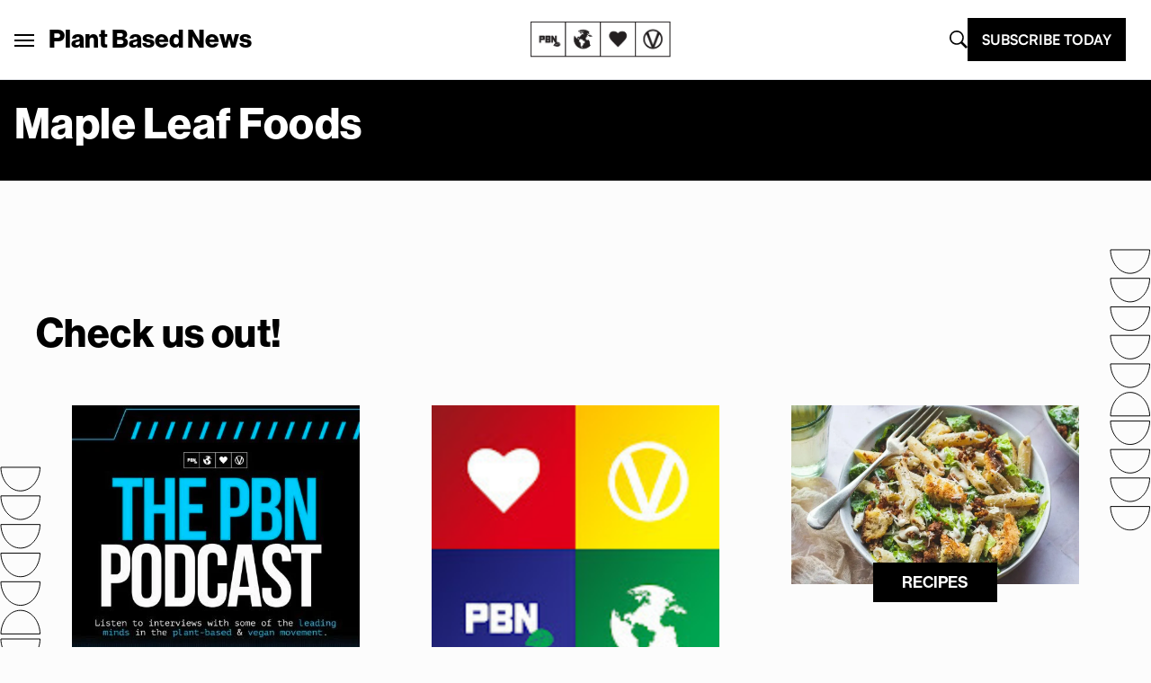

--- FILE ---
content_type: text/html; charset=UTF-8
request_url: https://plantbasednews.org/tag/maple-leaf-foods/
body_size: 23220
content:
<!doctype html>
<html lang="en-GB">

<head>
  <meta charset="utf-8">
  <meta name="viewport" content="width=device-width, initial-scale=1">
  <script type="text/javascript">
    window.baseURL = "https://plantbasednews.org/";
  </script>

      <script type="text/javascript">
      !(function(o, _name) {
        function n() {
          (n.q = n.q || []).push(arguments)
        }
        n.v = 1, o[_name] = o[_name] || n;
        !(function(o, t, n, c) {
          function e(n) {
            (function() {
              try {
                return (localStorage.getItem("v4ac1eiZr0") || "").split(",")[4] > 0
              } catch (o) {}
              return !1
            })() && (n = o[t].pubads()) && n.setTargeting("admiral-engaged", "true")
          }(c = o[t] = o[t] || {}).cmd = c.cmd || [], typeof c.pubads === n ? e() : typeof c.cmd.unshift === n ? c.cmd.unshift(e) : c.cmd.push(e)
        })(window, "googletag", "function");
      })(window, String.fromCharCode(97, 100, 109, 105, 114, 97, 108));
      !(function(t, c, i) {
        i = t.createElement(c), t = t.getElementsByTagName(c)[0], i.async = 1, i.src = "https://stomachscience.com/v2pjxMg9-4SqmJfz4xH3KGzjD9Mb3Kf1jk2qb4gAKwR-mmaHSTaCopQj6", t.parentNode.insertBefore(i, t)
      })(document, "script");
    </script>

    <script async src="https://js.sparkloop.app/team_436772a0d2ee.js" data-sparkloop></script>

    
  

  <script data-cfasync="false" type="text/javascript">
          window.snigelPubConf = {
        "adengine": {
          "activeAdUnits": ["incontent", "sidebar_1", "sidebar_2", "adhesive"]
        }
      }
      </script>
  <script async data-cfasync="false" src="https://cdn.snigelweb.com/adengine/plantbasednews.org/loader.js" type="text/javascript"></script>

  <meta name='robots' content='index, follow, max-image-preview:large, max-snippet:-1, max-video-preview:-1' />
	<style>img:is([sizes="auto" i], [sizes^="auto," i]) { contain-intrinsic-size: 3000px 1500px }</style>
	
	<!-- This site is optimized with the Yoast SEO Premium plugin v20.5 (Yoast SEO v26.1.1) - https://yoast.com/wordpress/plugins/seo/ -->
	<title>maple leaf foods Archives - Plant Based News</title>
	<meta name="description" content="Plant Based News is the world&#039;s leading vegan news media, and plant-based health education platform. Vegan Celebrity stories, interviews with the leading vegan and plant-based doctors." />
	<link rel="canonical" href="https://plantbasednews.org/tag/maple-leaf-foods/" />
	<meta property="og:locale" content="en_GB" />
	<meta property="og:type" content="article" />
	<meta property="og:title" content="maple leaf foods Archives" />
	<meta property="og:description" content="Plant Based News is the world&#039;s leading vegan news media, and plant-based health education platform. Vegan Celebrity stories, interviews with the leading vegan and plant-based doctors." />
	<meta property="og:url" content="https://plantbasednews.org/tag/maple-leaf-foods/" />
	<meta property="og:site_name" content="Plant Based News" />
	<meta property="og:image" content="https://plantbasednews.org/app/uploads/2020/10/OCT20-PlantBasedNews-SocialSharing.png" />
	<meta property="og:image:width" content="1200" />
	<meta property="og:image:height" content="628" />
	<meta property="og:image:type" content="image/png" />
	<meta name="twitter:card" content="summary_large_image" />
	<meta name="twitter:site" content="@plantbasednews" />
	<script type="application/ld+json" class="yoast-schema-graph">{"@context":"https://schema.org","@graph":[{"@type":"CollectionPage","@id":"https://plantbasednews.org/tag/maple-leaf-foods/","url":"https://plantbasednews.org/tag/maple-leaf-foods/","name":"maple leaf foods Archives - Plant Based News","isPartOf":{"@id":"https://plantbasednews.org/#website"},"description":"Plant Based News is the world's leading vegan news media, and plant-based health education platform. Vegan Celebrity stories, interviews with the leading vegan and plant-based doctors.","breadcrumb":{"@id":"https://plantbasednews.org/tag/maple-leaf-foods/#breadcrumb"},"inLanguage":"en-GB"},{"@type":"BreadcrumbList","@id":"https://plantbasednews.org/tag/maple-leaf-foods/#breadcrumb","itemListElement":[{"@type":"ListItem","position":1,"name":"Home","item":"https://plantbasednews.org/"},{"@type":"ListItem","position":2,"name":"maple leaf foods"}]},{"@type":"WebSite","@id":"https://plantbasednews.org/#website","url":"https://plantbasednews.org/","name":"Plant Based News","description":"Changing the conversation","publisher":{"@id":"https://plantbasednews.org/#organization"},"potentialAction":[{"@type":"SearchAction","target":{"@type":"EntryPoint","urlTemplate":"https://plantbasednews.org/?s={search_term_string}"},"query-input":{"@type":"PropertyValueSpecification","valueRequired":true,"valueName":"search_term_string"}}],"inLanguage":"en-GB"},{"@type":"Organization","@id":"https://plantbasednews.org/#organization","name":"Plant Based News","url":"https://plantbasednews.org/","logo":{"@type":"ImageObject","inLanguage":"en-GB","@id":"https://plantbasednews.org/#/schema/logo/image/","url":"https://plantbasednews.org/app/uploads/2020/11/pbnlogo.png","contentUrl":"https://plantbasednews.org/app/uploads/2020/11/pbnlogo.png","width":512,"height":512,"caption":"Plant Based News"},"image":{"@id":"https://plantbasednews.org/#/schema/logo/image/"},"sameAs":["https://www.facebook.com/plantbasednews","https://x.com/plantbasednews","https://www.instagram.com/plantbasednews","https://www.youtube.com/plantbasednews","https://en.wikipedia.org/wiki/Plant_Based_News"]}]}</script>
	<!-- / Yoast SEO Premium plugin. -->


<link rel='dns-prefetch' href='//www.googletagmanager.com' />
<script id="wpp-js" src="https://plantbasednews.org/app/plugins/wordpress-popular-posts/assets/js/wpp.min.js?ver=7.3.3" data-sampling="1" data-sampling-rate="10" data-api-url="https://plantbasednews.org/wp-json/wordpress-popular-posts" data-post-id="0" data-token="77943cae4e" data-lang="0" data-debug="0"></script>
<link rel="alternate" type="application/rss+xml" title="Plant Based News &raquo; maple leaf foods Tag Feed" href="https://plantbasednews.org/tag/maple-leaf-foods/feed/" />
<script>(()=>{"use strict";const e=[400,500,600,700,800,900],t=e=>`wprm-min-${e}`,n=e=>`wprm-max-${e}`,s=new Set,o="ResizeObserver"in window,r=o?new ResizeObserver((e=>{for(const t of e)c(t.target)})):null,i=.5/(window.devicePixelRatio||1);function c(s){const o=s.getBoundingClientRect().width||0;for(let r=0;r<e.length;r++){const c=e[r],a=o<=c+i;o>c+i?s.classList.add(t(c)):s.classList.remove(t(c)),a?s.classList.add(n(c)):s.classList.remove(n(c))}}function a(e){s.has(e)||(s.add(e),r&&r.observe(e),c(e))}!function(e=document){e.querySelectorAll(".wprm-recipe").forEach(a)}();if(new MutationObserver((e=>{for(const t of e)for(const e of t.addedNodes)e instanceof Element&&(e.matches?.(".wprm-recipe")&&a(e),e.querySelectorAll?.(".wprm-recipe").forEach(a))})).observe(document.documentElement,{childList:!0,subtree:!0}),!o){let e=0;addEventListener("resize",(()=>{e&&cancelAnimationFrame(e),e=requestAnimationFrame((()=>s.forEach(c)))}),{passive:!0})}})();</script><script>
window._wpemojiSettings = {"baseUrl":"https:\/\/s.w.org\/images\/core\/emoji\/16.0.1\/72x72\/","ext":".png","svgUrl":"https:\/\/s.w.org\/images\/core\/emoji\/16.0.1\/svg\/","svgExt":".svg","source":{"concatemoji":"https:\/\/plantbasednews.org\/wp\/wp-includes\/js\/wp-emoji-release.min.js?ver=6.8.3"}};
/*! This file is auto-generated */
!function(s,n){var o,i,e;function c(e){try{var t={supportTests:e,timestamp:(new Date).valueOf()};sessionStorage.setItem(o,JSON.stringify(t))}catch(e){}}function p(e,t,n){e.clearRect(0,0,e.canvas.width,e.canvas.height),e.fillText(t,0,0);var t=new Uint32Array(e.getImageData(0,0,e.canvas.width,e.canvas.height).data),a=(e.clearRect(0,0,e.canvas.width,e.canvas.height),e.fillText(n,0,0),new Uint32Array(e.getImageData(0,0,e.canvas.width,e.canvas.height).data));return t.every(function(e,t){return e===a[t]})}function u(e,t){e.clearRect(0,0,e.canvas.width,e.canvas.height),e.fillText(t,0,0);for(var n=e.getImageData(16,16,1,1),a=0;a<n.data.length;a++)if(0!==n.data[a])return!1;return!0}function f(e,t,n,a){switch(t){case"flag":return n(e,"\ud83c\udff3\ufe0f\u200d\u26a7\ufe0f","\ud83c\udff3\ufe0f\u200b\u26a7\ufe0f")?!1:!n(e,"\ud83c\udde8\ud83c\uddf6","\ud83c\udde8\u200b\ud83c\uddf6")&&!n(e,"\ud83c\udff4\udb40\udc67\udb40\udc62\udb40\udc65\udb40\udc6e\udb40\udc67\udb40\udc7f","\ud83c\udff4\u200b\udb40\udc67\u200b\udb40\udc62\u200b\udb40\udc65\u200b\udb40\udc6e\u200b\udb40\udc67\u200b\udb40\udc7f");case"emoji":return!a(e,"\ud83e\udedf")}return!1}function g(e,t,n,a){var r="undefined"!=typeof WorkerGlobalScope&&self instanceof WorkerGlobalScope?new OffscreenCanvas(300,150):s.createElement("canvas"),o=r.getContext("2d",{willReadFrequently:!0}),i=(o.textBaseline="top",o.font="600 32px Arial",{});return e.forEach(function(e){i[e]=t(o,e,n,a)}),i}function t(e){var t=s.createElement("script");t.src=e,t.defer=!0,s.head.appendChild(t)}"undefined"!=typeof Promise&&(o="wpEmojiSettingsSupports",i=["flag","emoji"],n.supports={everything:!0,everythingExceptFlag:!0},e=new Promise(function(e){s.addEventListener("DOMContentLoaded",e,{once:!0})}),new Promise(function(t){var n=function(){try{var e=JSON.parse(sessionStorage.getItem(o));if("object"==typeof e&&"number"==typeof e.timestamp&&(new Date).valueOf()<e.timestamp+604800&&"object"==typeof e.supportTests)return e.supportTests}catch(e){}return null}();if(!n){if("undefined"!=typeof Worker&&"undefined"!=typeof OffscreenCanvas&&"undefined"!=typeof URL&&URL.createObjectURL&&"undefined"!=typeof Blob)try{var e="postMessage("+g.toString()+"("+[JSON.stringify(i),f.toString(),p.toString(),u.toString()].join(",")+"));",a=new Blob([e],{type:"text/javascript"}),r=new Worker(URL.createObjectURL(a),{name:"wpTestEmojiSupports"});return void(r.onmessage=function(e){c(n=e.data),r.terminate(),t(n)})}catch(e){}c(n=g(i,f,p,u))}t(n)}).then(function(e){for(var t in e)n.supports[t]=e[t],n.supports.everything=n.supports.everything&&n.supports[t],"flag"!==t&&(n.supports.everythingExceptFlag=n.supports.everythingExceptFlag&&n.supports[t]);n.supports.everythingExceptFlag=n.supports.everythingExceptFlag&&!n.supports.flag,n.DOMReady=!1,n.readyCallback=function(){n.DOMReady=!0}}).then(function(){return e}).then(function(){var e;n.supports.everything||(n.readyCallback(),(e=n.source||{}).concatemoji?t(e.concatemoji):e.wpemoji&&e.twemoji&&(t(e.twemoji),t(e.wpemoji)))}))}((window,document),window._wpemojiSettings);
</script>
<style id='wp-emoji-styles-inline-css'>

	img.wp-smiley, img.emoji {
		display: inline !important;
		border: none !important;
		box-shadow: none !important;
		height: 1em !important;
		width: 1em !important;
		margin: 0 0.07em !important;
		vertical-align: -0.1em !important;
		background: none !important;
		padding: 0 !important;
	}
</style>
<link rel='stylesheet' id='wp-block-library-css' href='https://plantbasednews.org/wp/wp-includes/css/dist/block-library/style.min.css?ver=6.8.3' media='all' />
<style id='classic-theme-styles-inline-css'>
/*! This file is auto-generated */
.wp-block-button__link{color:#fff;background-color:#32373c;border-radius:9999px;box-shadow:none;text-decoration:none;padding:calc(.667em + 2px) calc(1.333em + 2px);font-size:1.125em}.wp-block-file__button{background:#32373c;color:#fff;text-decoration:none}
</style>
<link rel='stylesheet' id='pbn-blockquote-fe-css' href='https://plantbasednews.org/app/themes/plant-based-news/app/Blocks/pbn-blockquote/build/style-index.css?ver=6.8.3' media='all' />
<style id='global-styles-inline-css'>
:root{--wp--preset--aspect-ratio--square: 1;--wp--preset--aspect-ratio--4-3: 4/3;--wp--preset--aspect-ratio--3-4: 3/4;--wp--preset--aspect-ratio--3-2: 3/2;--wp--preset--aspect-ratio--2-3: 2/3;--wp--preset--aspect-ratio--16-9: 16/9;--wp--preset--aspect-ratio--9-16: 9/16;--wp--preset--color--black: #000000;--wp--preset--color--cyan-bluish-gray: #abb8c3;--wp--preset--color--white: #ffffff;--wp--preset--color--pale-pink: #f78da7;--wp--preset--color--vivid-red: #cf2e2e;--wp--preset--color--luminous-vivid-orange: #ff6900;--wp--preset--color--luminous-vivid-amber: #fcb900;--wp--preset--color--light-green-cyan: #7bdcb5;--wp--preset--color--vivid-green-cyan: #00d084;--wp--preset--color--pale-cyan-blue: #8ed1fc;--wp--preset--color--vivid-cyan-blue: #0693e3;--wp--preset--color--vivid-purple: #9b51e0;--wp--preset--gradient--vivid-cyan-blue-to-vivid-purple: linear-gradient(135deg,rgba(6,147,227,1) 0%,rgb(155,81,224) 100%);--wp--preset--gradient--light-green-cyan-to-vivid-green-cyan: linear-gradient(135deg,rgb(122,220,180) 0%,rgb(0,208,130) 100%);--wp--preset--gradient--luminous-vivid-amber-to-luminous-vivid-orange: linear-gradient(135deg,rgba(252,185,0,1) 0%,rgba(255,105,0,1) 100%);--wp--preset--gradient--luminous-vivid-orange-to-vivid-red: linear-gradient(135deg,rgba(255,105,0,1) 0%,rgb(207,46,46) 100%);--wp--preset--gradient--very-light-gray-to-cyan-bluish-gray: linear-gradient(135deg,rgb(238,238,238) 0%,rgb(169,184,195) 100%);--wp--preset--gradient--cool-to-warm-spectrum: linear-gradient(135deg,rgb(74,234,220) 0%,rgb(151,120,209) 20%,rgb(207,42,186) 40%,rgb(238,44,130) 60%,rgb(251,105,98) 80%,rgb(254,248,76) 100%);--wp--preset--gradient--blush-light-purple: linear-gradient(135deg,rgb(255,206,236) 0%,rgb(152,150,240) 100%);--wp--preset--gradient--blush-bordeaux: linear-gradient(135deg,rgb(254,205,165) 0%,rgb(254,45,45) 50%,rgb(107,0,62) 100%);--wp--preset--gradient--luminous-dusk: linear-gradient(135deg,rgb(255,203,112) 0%,rgb(199,81,192) 50%,rgb(65,88,208) 100%);--wp--preset--gradient--pale-ocean: linear-gradient(135deg,rgb(255,245,203) 0%,rgb(182,227,212) 50%,rgb(51,167,181) 100%);--wp--preset--gradient--electric-grass: linear-gradient(135deg,rgb(202,248,128) 0%,rgb(113,206,126) 100%);--wp--preset--gradient--midnight: linear-gradient(135deg,rgb(2,3,129) 0%,rgb(40,116,252) 100%);--wp--preset--font-size--small: 13px;--wp--preset--font-size--medium: 20px;--wp--preset--font-size--large: 36px;--wp--preset--font-size--x-large: 42px;--wp--preset--spacing--20: 0.44rem;--wp--preset--spacing--30: 0.67rem;--wp--preset--spacing--40: 1rem;--wp--preset--spacing--50: 1.5rem;--wp--preset--spacing--60: 2.25rem;--wp--preset--spacing--70: 3.38rem;--wp--preset--spacing--80: 5.06rem;--wp--preset--shadow--natural: 6px 6px 9px rgba(0, 0, 0, 0.2);--wp--preset--shadow--deep: 12px 12px 50px rgba(0, 0, 0, 0.4);--wp--preset--shadow--sharp: 6px 6px 0px rgba(0, 0, 0, 0.2);--wp--preset--shadow--outlined: 6px 6px 0px -3px rgba(255, 255, 255, 1), 6px 6px rgba(0, 0, 0, 1);--wp--preset--shadow--crisp: 6px 6px 0px rgba(0, 0, 0, 1);}:where(.is-layout-flex){gap: 0.5em;}:where(.is-layout-grid){gap: 0.5em;}body .is-layout-flex{display: flex;}.is-layout-flex{flex-wrap: wrap;align-items: center;}.is-layout-flex > :is(*, div){margin: 0;}body .is-layout-grid{display: grid;}.is-layout-grid > :is(*, div){margin: 0;}:where(.wp-block-columns.is-layout-flex){gap: 2em;}:where(.wp-block-columns.is-layout-grid){gap: 2em;}:where(.wp-block-post-template.is-layout-flex){gap: 1.25em;}:where(.wp-block-post-template.is-layout-grid){gap: 1.25em;}.has-black-color{color: var(--wp--preset--color--black) !important;}.has-cyan-bluish-gray-color{color: var(--wp--preset--color--cyan-bluish-gray) !important;}.has-white-color{color: var(--wp--preset--color--white) !important;}.has-pale-pink-color{color: var(--wp--preset--color--pale-pink) !important;}.has-vivid-red-color{color: var(--wp--preset--color--vivid-red) !important;}.has-luminous-vivid-orange-color{color: var(--wp--preset--color--luminous-vivid-orange) !important;}.has-luminous-vivid-amber-color{color: var(--wp--preset--color--luminous-vivid-amber) !important;}.has-light-green-cyan-color{color: var(--wp--preset--color--light-green-cyan) !important;}.has-vivid-green-cyan-color{color: var(--wp--preset--color--vivid-green-cyan) !important;}.has-pale-cyan-blue-color{color: var(--wp--preset--color--pale-cyan-blue) !important;}.has-vivid-cyan-blue-color{color: var(--wp--preset--color--vivid-cyan-blue) !important;}.has-vivid-purple-color{color: var(--wp--preset--color--vivid-purple) !important;}.has-black-background-color{background-color: var(--wp--preset--color--black) !important;}.has-cyan-bluish-gray-background-color{background-color: var(--wp--preset--color--cyan-bluish-gray) !important;}.has-white-background-color{background-color: var(--wp--preset--color--white) !important;}.has-pale-pink-background-color{background-color: var(--wp--preset--color--pale-pink) !important;}.has-vivid-red-background-color{background-color: var(--wp--preset--color--vivid-red) !important;}.has-luminous-vivid-orange-background-color{background-color: var(--wp--preset--color--luminous-vivid-orange) !important;}.has-luminous-vivid-amber-background-color{background-color: var(--wp--preset--color--luminous-vivid-amber) !important;}.has-light-green-cyan-background-color{background-color: var(--wp--preset--color--light-green-cyan) !important;}.has-vivid-green-cyan-background-color{background-color: var(--wp--preset--color--vivid-green-cyan) !important;}.has-pale-cyan-blue-background-color{background-color: var(--wp--preset--color--pale-cyan-blue) !important;}.has-vivid-cyan-blue-background-color{background-color: var(--wp--preset--color--vivid-cyan-blue) !important;}.has-vivid-purple-background-color{background-color: var(--wp--preset--color--vivid-purple) !important;}.has-black-border-color{border-color: var(--wp--preset--color--black) !important;}.has-cyan-bluish-gray-border-color{border-color: var(--wp--preset--color--cyan-bluish-gray) !important;}.has-white-border-color{border-color: var(--wp--preset--color--white) !important;}.has-pale-pink-border-color{border-color: var(--wp--preset--color--pale-pink) !important;}.has-vivid-red-border-color{border-color: var(--wp--preset--color--vivid-red) !important;}.has-luminous-vivid-orange-border-color{border-color: var(--wp--preset--color--luminous-vivid-orange) !important;}.has-luminous-vivid-amber-border-color{border-color: var(--wp--preset--color--luminous-vivid-amber) !important;}.has-light-green-cyan-border-color{border-color: var(--wp--preset--color--light-green-cyan) !important;}.has-vivid-green-cyan-border-color{border-color: var(--wp--preset--color--vivid-green-cyan) !important;}.has-pale-cyan-blue-border-color{border-color: var(--wp--preset--color--pale-cyan-blue) !important;}.has-vivid-cyan-blue-border-color{border-color: var(--wp--preset--color--vivid-cyan-blue) !important;}.has-vivid-purple-border-color{border-color: var(--wp--preset--color--vivid-purple) !important;}.has-vivid-cyan-blue-to-vivid-purple-gradient-background{background: var(--wp--preset--gradient--vivid-cyan-blue-to-vivid-purple) !important;}.has-light-green-cyan-to-vivid-green-cyan-gradient-background{background: var(--wp--preset--gradient--light-green-cyan-to-vivid-green-cyan) !important;}.has-luminous-vivid-amber-to-luminous-vivid-orange-gradient-background{background: var(--wp--preset--gradient--luminous-vivid-amber-to-luminous-vivid-orange) !important;}.has-luminous-vivid-orange-to-vivid-red-gradient-background{background: var(--wp--preset--gradient--luminous-vivid-orange-to-vivid-red) !important;}.has-very-light-gray-to-cyan-bluish-gray-gradient-background{background: var(--wp--preset--gradient--very-light-gray-to-cyan-bluish-gray) !important;}.has-cool-to-warm-spectrum-gradient-background{background: var(--wp--preset--gradient--cool-to-warm-spectrum) !important;}.has-blush-light-purple-gradient-background{background: var(--wp--preset--gradient--blush-light-purple) !important;}.has-blush-bordeaux-gradient-background{background: var(--wp--preset--gradient--blush-bordeaux) !important;}.has-luminous-dusk-gradient-background{background: var(--wp--preset--gradient--luminous-dusk) !important;}.has-pale-ocean-gradient-background{background: var(--wp--preset--gradient--pale-ocean) !important;}.has-electric-grass-gradient-background{background: var(--wp--preset--gradient--electric-grass) !important;}.has-midnight-gradient-background{background: var(--wp--preset--gradient--midnight) !important;}.has-small-font-size{font-size: var(--wp--preset--font-size--small) !important;}.has-medium-font-size{font-size: var(--wp--preset--font-size--medium) !important;}.has-large-font-size{font-size: var(--wp--preset--font-size--large) !important;}.has-x-large-font-size{font-size: var(--wp--preset--font-size--x-large) !important;}
:where(.wp-block-post-template.is-layout-flex){gap: 1.25em;}:where(.wp-block-post-template.is-layout-grid){gap: 1.25em;}
:where(.wp-block-columns.is-layout-flex){gap: 2em;}:where(.wp-block-columns.is-layout-grid){gap: 2em;}
:root :where(.wp-block-pullquote){font-size: 1.5em;line-height: 1.6;}
</style>
<link rel='stylesheet' id='media-credit-css' href='https://plantbasednews.org/app/plugins/media-credit/public/css/media-credit.min.css?ver=4.3.0' media='all' />
<link rel='stylesheet' id='wordpress-popular-posts-css-css' href='https://plantbasednews.org/app/plugins/wordpress-popular-posts/assets/css/wpp.css?ver=7.3.3' media='all' />
<link rel='stylesheet' id='app/0-css' href='https://plantbasednews.org/app/themes/plant-based-news/public/app.9c664d.css' media='all' />

<!-- Google tag (gtag.js) snippet added by Site Kit -->
<!-- Google Analytics snippet added by Site Kit -->
<script src="https://www.googletagmanager.com/gtag/js?id=GT-K8HJDGM" id="google_gtagjs-js" async></script>
<script id="google_gtagjs-js-after">
window.dataLayer = window.dataLayer || [];function gtag(){dataLayer.push(arguments);}
gtag("set","linker",{"domains":["plantbasednews.org"]});
gtag("js", new Date());
gtag("set", "developer_id.dZTNiMT", true);
gtag("config", "GT-K8HJDGM");
</script>
<link rel="https://api.w.org/" href="https://plantbasednews.org/wp-json/" /><link rel="alternate" title="JSON" type="application/json" href="https://plantbasednews.org/wp-json/wp/v2/tags/23050" /><link rel="EditURI" type="application/rsd+xml" title="RSD" href="https://plantbasednews.org/wp/xmlrpc.php?rsd" />
<meta name="generator" content="WordPress 6.8.3" />
<meta name="generator" content="Site Kit by Google 1.163.0" /><style type="text/css"> .tippy-box[data-theme~="wprm"] { background-color: #333333; color: #FFFFFF; } .tippy-box[data-theme~="wprm"][data-placement^="top"] > .tippy-arrow::before { border-top-color: #333333; } .tippy-box[data-theme~="wprm"][data-placement^="bottom"] > .tippy-arrow::before { border-bottom-color: #333333; } .tippy-box[data-theme~="wprm"][data-placement^="left"] > .tippy-arrow::before { border-left-color: #333333; } .tippy-box[data-theme~="wprm"][data-placement^="right"] > .tippy-arrow::before { border-right-color: #333333; } .tippy-box[data-theme~="wprm"] a { color: #FFFFFF; } .wprm-comment-rating svg { width: 16px !important; height: 16px !important; } img.wprm-comment-rating { width: 80px !important; height: 16px !important; } body { --comment-rating-star-color: #343434; } body { --wprm-popup-font-size: 16px; } body { --wprm-popup-background: #ffffff; } body { --wprm-popup-title: #000000; } body { --wprm-popup-content: #444444; } body { --wprm-popup-button-background: #444444; } body { --wprm-popup-button-text: #ffffff; }</style><style type="text/css">.wprm-glossary-term {color: #5A822B;text-decoration: underline;cursor: help;}</style>            <style id="wpp-loading-animation-styles">@-webkit-keyframes bgslide{from{background-position-x:0}to{background-position-x:-200%}}@keyframes bgslide{from{background-position-x:0}to{background-position-x:-200%}}.wpp-widget-block-placeholder,.wpp-shortcode-placeholder{margin:0 auto;width:60px;height:3px;background:#dd3737;background:linear-gradient(90deg,#dd3737 0%,#571313 10%,#dd3737 100%);background-size:200% auto;border-radius:3px;-webkit-animation:bgslide 1s infinite linear;animation:bgslide 1s infinite linear}</style>
            
<!-- Google Tag Manager snippet added by Site Kit -->
<script>
			( function( w, d, s, l, i ) {
				w[l] = w[l] || [];
				w[l].push( {'gtm.start': new Date().getTime(), event: 'gtm.js'} );
				var f = d.getElementsByTagName( s )[0],
					j = d.createElement( s ), dl = l != 'dataLayer' ? '&l=' + l : '';
				j.async = true;
				j.src = 'https://www.googletagmanager.com/gtm.js?id=' + i + dl;
				f.parentNode.insertBefore( j, f );
			} )( window, document, 'script', 'dataLayer', 'GTM-NKVZBWJ' );
			
</script>

<!-- End Google Tag Manager snippet added by Site Kit -->
<link rel="icon" href="https://plantbasednews.org/app/uploads/2020/10/cropped-pbnlogo-150x150.png" sizes="32x32" />
<link rel="icon" href="https://plantbasednews.org/app/uploads/2020/10/cropped-pbnlogo-300x300.png" sizes="192x192" />
<link rel="apple-touch-icon" href="https://plantbasednews.org/app/uploads/2020/10/cropped-pbnlogo-300x300.png" />
<meta name="msapplication-TileImage" content="https://plantbasednews.org/app/uploads/2020/10/cropped-pbnlogo-300x300.png" />
		<style id="wp-custom-css">
			.footer-widget-group {
	padding-left: 15%;
}		</style>
		<script data-cfasync="false" nonce="162c5598-6e4f-481c-a0db-76634e2e27fd">try{(function(w,d){!function(j,k,l,m){if(j.zaraz)console.error("zaraz is loaded twice");else{j[l]=j[l]||{};j[l].executed=[];j.zaraz={deferred:[],listeners:[]};j.zaraz._v="5874";j.zaraz._n="162c5598-6e4f-481c-a0db-76634e2e27fd";j.zaraz.q=[];j.zaraz._f=function(n){return async function(){var o=Array.prototype.slice.call(arguments);j.zaraz.q.push({m:n,a:o})}};for(const p of["track","set","debug"])j.zaraz[p]=j.zaraz._f(p);j.zaraz.init=()=>{var q=k.getElementsByTagName(m)[0],r=k.createElement(m),s=k.getElementsByTagName("title")[0];s&&(j[l].t=k.getElementsByTagName("title")[0].text);j[l].x=Math.random();j[l].w=j.screen.width;j[l].h=j.screen.height;j[l].j=j.innerHeight;j[l].e=j.innerWidth;j[l].l=j.location.href;j[l].r=k.referrer;j[l].k=j.screen.colorDepth;j[l].n=k.characterSet;j[l].o=(new Date).getTimezoneOffset();if(j.dataLayer)for(const t of Object.entries(Object.entries(dataLayer).reduce((u,v)=>({...u[1],...v[1]}),{})))zaraz.set(t[0],t[1],{scope:"page"});j[l].q=[];for(;j.zaraz.q.length;){const w=j.zaraz.q.shift();j[l].q.push(w)}r.defer=!0;for(const x of[localStorage,sessionStorage])Object.keys(x||{}).filter(z=>z.startsWith("_zaraz_")).forEach(y=>{try{j[l]["z_"+y.slice(7)]=JSON.parse(x.getItem(y))}catch{j[l]["z_"+y.slice(7)]=x.getItem(y)}});r.referrerPolicy="origin";r.src="/cdn-cgi/zaraz/s.js?z="+btoa(encodeURIComponent(JSON.stringify(j[l])));q.parentNode.insertBefore(r,q)};["complete","interactive"].includes(k.readyState)?zaraz.init():j.addEventListener("DOMContentLoaded",zaraz.init)}}(w,d,"zarazData","script");window.zaraz._p=async d$=>new Promise(ea=>{if(d$){d$.e&&d$.e.forEach(eb=>{try{const ec=d.querySelector("script[nonce]"),ed=ec?.nonce||ec?.getAttribute("nonce"),ee=d.createElement("script");ed&&(ee.nonce=ed);ee.innerHTML=eb;ee.onload=()=>{d.head.removeChild(ee)};d.head.appendChild(ee)}catch(ef){console.error(`Error executing script: ${eb}\n`,ef)}});Promise.allSettled((d$.f||[]).map(eg=>fetch(eg[0],eg[1])))}ea()});zaraz._p({"e":["(function(w,d){})(window,document)"]});})(window,document)}catch(e){throw fetch("/cdn-cgi/zaraz/t"),e;};</script></head>

<body class="archive tag tag-maple-leaf-foods tag-23050 wp-embed-responsive wp-theme-plant-based-news" style="--tw-bg-opacity:.10; overflow: visible">

  		<!-- Google Tag Manager (noscript) snippet added by Site Kit -->
		<noscript>
			<iframe src="https://www.googletagmanager.com/ns.html?id=GTM-NKVZBWJ" height="0" width="0" style="display:none;visibility:hidden"></iframe>
		</noscript>
		<!-- End Google Tag Manager (noscript) snippet added by Site Kit -->
		  
  <div id="app" >
    <div class="relative overflow-hidden">
  <div data-class="s-header__wrapper" class="w-full bg-white border-b-new-gray border-b 2xl:p-[0.55rem] sticky top-0 z-50">
    <nav class="px-4 2xl:px-0 1 container mx-auto py-5 flex justify-between items-center"
        data-class="s-header">

        <div id="app-menu" class=" text-[22px] flex items-center gap-4 lg:gap-8 tk-neue-haas-grotesk-display lg:-ml-4 relative"
            data-class="s-header__brand-menu" siteName="Plant Based News" images='{"main":"https:\/\/plantbasednews.org\/app\/themes\/plant-based-news\/public\/images\/homepage-card.png","arrow_left":"https:\/\/plantbasednews.org\/app\/themes\/plant-based-news\/public\/images\/icons\/iconography\/arrow-left.svg","close":"https:\/\/plantbasednews.org\/app\/themes\/plant-based-news\/public\/images\/icons\/close.svg","telegram":"https:\/\/plantbasednews.org\/app\/themes\/plant-based-news\/public\/images\/icons\/social\/telegram.svg","instagram":"https:\/\/plantbasednews.org\/app\/themes\/plant-based-news\/public\/images\/icons\/social\/instagram.svg","youtube":"https:\/\/plantbasednews.org\/app\/themes\/plant-based-news\/public\/images\/icons\/social\/youtube.svg","twitter":"https:\/\/plantbasednews.org\/app\/themes\/plant-based-news\/public\/images\/icons\/social\/x-twitter.svg","facebook":"https:\/\/plantbasednews.org\/app\/themes\/plant-based-news\/public\/images\/icons\/social\/facebook.svg","pinterest":"https:\/\/plantbasednews.org\/app\/themes\/plant-based-news\/public\/images\/icons\/social\/pinterest.svg","soundcloud":"https:\/\/plantbasednews.org\/app\/themes\/plant-based-news\/public\/images\/icons\/social\/soundcloud.svg"}'>
            <div>
                <button
                    class="menu__open-button font-body uppercase text-base lg:text-[22px] tk-neue-haas-grotesk-display px-[1px] py-[5px] lg:px-4 lg:py-2"
                    aria-label="Plant Based News">
                    <div class="open-button">
                        <div class="w-[22px] bg-black h-[2px] mb-[4px] block"></div>
                        <div class="w-[22px] bg-black h-[2px] mb-[4px] block"></div>
                        <div class="w-[22px] bg-black h-[2px] block"></div>
                    </div>
                    <div class="close-button flex hidden">
                        <svg xmlns="http://www.w3.org/2000/svg" viewBox="0 0 384 512" width="22" height="14">
                            <path
                                d="M376.6 427.5c11.31 13.58 9.484 33.75-4.094 45.06c-5.984 4.984-13.25 7.422-20.47 7.422c-9.172 0-18.27-3.922-24.59-11.52L192 305.1l-135.4 162.5c-6.328 7.594-15.42 11.52-24.59 11.52c-7.219 0-14.48-2.438-20.47-7.422c-13.58-11.31-15.41-31.48-4.094-45.06l142.9-171.5L7.422 84.5C-3.891 70.92-2.063 50.75 11.52 39.44c13.56-11.34 33.73-9.516 45.06 4.094L192 206l135.4-162.5c11.3-13.58 31.48-15.42 45.06-4.094c13.58 11.31 15.41 31.48 4.094 45.06l-142.9 171.5L376.6 427.5z" />
                        </svg>
                    </div>
                </button>
            </div>
            <div class="flex flex-col items-center gap-2 lg:gap-0">
                                    <a class="leading-5" href="/">
                        <span class="tk-neue-haas-grotesk-display font-bold text-sm lg:text-[1.75rem]">
                            Plant Based News
                        </span>
                    </a>
                                <a href="https://plantbasednews.org/" aria-label="Plant Based News" role="link" data-class="has-logo"
                    class="bg-image w-16 h-4 block transition-all duration-500 lg:hidden">
                    <img class="w-full h-full object-contain" src="https://plantbasednews.org/app/uploads/2023/11/pbn_logo_outline_black.png" alt="">
                </a>
            </div>

            <div class="pbn-menu-modal fixed max-md:inset-0 md:absolute z-50 bg-white md:top-full p-2 px-4 md:p-2 md:mt-5 lg:mt-7 lg:p-4 overflow-y-auto border border-black hidden md:w-[32rem] max-w-lg" role="dialog" aria-modal="true">
    <div class="flex justify-center text-center">
        <div class="container mx-auto relative bg-white py-4 overflow-hidden transform transition-all tk-neue-haas-grotesk-display lg:py-0">
            <div class="flex items-center flex-wrap gap-4 md:flex-nowrap justify-between">
                <button class="menu-modal__close-button w-9 h-9 flex items-center justify-center hover:bg-gray-100 hover:bg-opacity-90 transition duration-200 -ml-2" tabindex="0">
                    <svg xmlns="http://www.w3.org/2000/svg" viewBox="0 0 384 512" width="16" height="16">
  <path d="M376.6 427.5c11.31 13.58 9.484 33.75-4.094 45.06c-5.984 4.984-13.25 7.422-20.47 7.422c-9.172 0-18.27-3.922-24.59-11.52L192 305.1l-135.4 162.5c-6.328 7.594-15.42 11.52-24.59 11.52c-7.219 0-14.48-2.438-20.47-7.422c-13.58-11.31-15.41-31.48-4.094-45.06l142.9-171.5L7.422 84.5C-3.891 70.92-2.063 50.75 11.52 39.44c13.56-11.34 33.73-9.516 45.06 4.094L192 206l135.4-162.5c11.3-13.58 31.48-15.42 45.06-4.094c13.58 11.31 15.41 31.48 4.094 45.06l-142.9 171.5L376.6 427.5z"/>
</svg>                </button>
                <div class="inline-flex flex-wrap">
  <a href="https://t.me/plantbasednews"
   target="_blank"
   style="background-color: var(--light-red)"
   class="items-center inline-flex justify-center hover:opacity-80 w-[38px] h-[38px]"
>
  <img
    class=""
    src="https://plantbasednews.org/app/themes/plant-based-news/public/images/icons/social/telegram.svg"
    alt="social/telegram"
    loading="lazy"
      />
</a>
  <a href="https://www.instagram.com/plantbasednews/"
   target="_blank"
   style="background-color: var(--red)"
   class="items-center inline-flex justify-center hover:opacity-80 w-[38px] h-[38px]"
>
  <img
    class=""
    src="https://plantbasednews.org/app/themes/plant-based-news/public/images/icons/social/instagram.svg"
    alt="social/instagram"
    loading="lazy"
      />
</a>
  <a href="https://www.youtube.com/plantbasednews"
   target="_blank"
   style="background-color: var(--recipe-orange)"
   class="items-center inline-flex justify-center hover:opacity-80 w-[38px] h-[38px]"
>
  <img
    class=""
    src="https://plantbasednews.org/app/themes/plant-based-news/public/images/icons/social/youtube.svg"
    alt="social/youtube"
    loading="lazy"
      />
</a>
  <a href="https://twitter.com/plantbasednews"
   target="_blank"
   style="background-color: var(--culture-mustard)"
   class="items-center inline-flex justify-center hover:opacity-80 w-[38px] h-[38px]"
>
  <img
    class="w-[18px]"
    src="https://plantbasednews.org/app/themes/plant-based-news/public/images/icons/social/x-twitter.svg"
    alt="social/x-twitter"
    loading="lazy"
      />
</a>
  <a href="https://www.facebook.com/plantbasednews"
   target="_blank"
   style="background-color: var(--health-yellow)"
   class="items-center inline-flex justify-center hover:opacity-80 w-[38px] h-[38px]"
>
  <img
    class=""
    src="https://plantbasednews.org/app/themes/plant-based-news/public/images/icons/social/facebook.svg"
    alt="social/facebook"
    loading="lazy"
      />
</a>
  <a href="https://www.pinterest.com/plantbasednews/"
   target="_blank"
   style="background-color: var(--lifestyle-green)"
   class="items-center inline-flex justify-center hover:opacity-80 w-[38px] h-[38px]"
>
  <img
    class=""
    src="https://plantbasednews.org/app/themes/plant-based-news/public/images/icons/social/pinterest.svg"
    alt="social/pinterest"
    loading="lazy"
      />
</a>
  <a href="https://plnt.news/Jtu3"
   target="_blank"
   style="background-color: var(--opinion-green)"
   class="items-center inline-flex justify-center hover:opacity-80 w-[38px] h-[38px]"
>
  <img
    class=""
    src="https://plantbasednews.org/app/themes/plant-based-news/public/images/icons/social/soundcloud.svg"
    alt="social/soundcloud"
    loading="lazy"
      />
</a>
</div>
            </div>            
            <div class="md:hidden flex justify-start mt-9">
                <a href="https://plantbasednews.org/supportus/" class="uppercase underline hover:decoration-other-news transition duration-200">
                    Support Us
                </a>
            </div>            
            <div class="grid grid-cols-12 w-full">
                <div class="col-span-full md:col-span-12">
                    <div class="flex items-center justify-between mt-6 mb-9 md:my-4">
                        <a href="https://plantbasednews.org/all/" class="uppercase underline text-base md:text-lg hover:decoration-other-news transition duration-200">View All</a>
                        <a href="https://plantbasednews.us13.list-manage.com/subscribe?u=aa498a77b114339a42626ad78&amp;id=5651a57357" class="uppercase underline text-base md:text-lg hover:decoration-other-news transition duration-200" target="_blank">Join Us</a>
                    </div>
                    <ul class="box-border border-t border-gray-900 divide-y divide-gray-900">
                        <!-- Navigation goes here -->
                                                                                    <li id="10620" class="menu-tab">
                                    <a href="https://plantbasednews.org/category/opinion/" class="group flex items-center py-2 w-full uppercase text-lg lg:text-xl text-left">
                                        <span class="menu-tab__name">
                                            Opinion
                                        </span>
                                        <span class="menu-tab__arrow ml-4 lg:ml-10 flex-none border border-black text-base rounded-full p-1 flex items-center justify-center transition duration-200 opacity-0 group-hover:opacity-100 bg-default">
                                            <svg class="w-8 h-8" width="38" height="38" viewBox="0 0 38 38" fill="none" xmlns="http://www.w3.org/2000/svg">
  <path d="M14.6102 29.6272L16.8088 27.4286L9.66711 20.2713L34.8813 20.2713L34.8813 17.1526L9.66711 17.1526L16.8244 9.99533L14.6102 7.79669L3.69491 18.7119L14.6102 29.6272Z" fill="black"/>
</svg>                                        </span>
                                    </a>
                                </li>
                                                            <li id="10624" class="menu-tab">
                                    <a href="https://plantbasednews.org/category/lifestyle/" class="group flex items-center py-2 w-full uppercase text-lg lg:text-xl text-left">
                                        <span class="menu-tab__name">
                                            Lifestyle
                                        </span>
                                        <span class="menu-tab__arrow ml-4 lg:ml-10 flex-none border border-black text-base rounded-full p-1 flex items-center justify-center transition duration-200 opacity-0 group-hover:opacity-100 bg-default">
                                            <svg class="w-8 h-8" width="38" height="38" viewBox="0 0 38 38" fill="none" xmlns="http://www.w3.org/2000/svg">
  <path d="M14.6102 29.6272L16.8088 27.4286L9.66711 20.2713L34.8813 20.2713L34.8813 17.1526L9.66711 17.1526L16.8244 9.99533L14.6102 7.79669L3.69491 18.7119L14.6102 29.6272Z" fill="black"/>
</svg>                                        </span>
                                    </a>
                                </li>
                                                            <li id="16883" class="menu-tab">
                                    <a href="https://plantbasednews.org/category/your-health/" class="group flex items-center py-2 w-full uppercase text-lg lg:text-xl text-left">
                                        <span class="menu-tab__name">
                                            Your Health Hub
                                        </span>
                                        <span class="menu-tab__arrow ml-4 lg:ml-10 flex-none border border-black text-base rounded-full p-1 flex items-center justify-center transition duration-200 opacity-0 group-hover:opacity-100 bg-default">
                                            <svg class="w-8 h-8" width="38" height="38" viewBox="0 0 38 38" fill="none" xmlns="http://www.w3.org/2000/svg">
  <path d="M14.6102 29.6272L16.8088 27.4286L9.66711 20.2713L34.8813 20.2713L34.8813 17.1526L9.66711 17.1526L16.8244 9.99533L14.6102 7.79669L3.69491 18.7119L14.6102 29.6272Z" fill="black"/>
</svg>                                        </span>
                                    </a>
                                </li>
                                                            <li id="10627" class="menu-tab">
                                    <a href="https://plantbasednews.org/category/culture/" class="group flex items-center py-2 w-full uppercase text-lg lg:text-xl text-left">
                                        <span class="menu-tab__name">
                                            Culture
                                        </span>
                                        <span class="menu-tab__arrow ml-4 lg:ml-10 flex-none border border-black text-base rounded-full p-1 flex items-center justify-center transition duration-200 opacity-0 group-hover:opacity-100 bg-default">
                                            <svg class="w-8 h-8" width="38" height="38" viewBox="0 0 38 38" fill="none" xmlns="http://www.w3.org/2000/svg">
  <path d="M14.6102 29.6272L16.8088 27.4286L9.66711 20.2713L34.8813 20.2713L34.8813 17.1526L9.66711 17.1526L16.8244 9.99533L14.6102 7.79669L3.69491 18.7119L14.6102 29.6272Z" fill="black"/>
</svg>                                        </span>
                                    </a>
                                </li>
                                                            <li id="10677" class="menu-tab">
                                    <a href="https://plantbasednews.org/category/veganrecipes/" class="group flex items-center py-2 w-full uppercase text-lg lg:text-xl text-left">
                                        <span class="menu-tab__name">
                                            Vegan Recipes
                                        </span>
                                        <span class="menu-tab__arrow ml-4 lg:ml-10 flex-none border border-black text-base rounded-full p-1 flex items-center justify-center transition duration-200 opacity-0 group-hover:opacity-100 bg-default">
                                            <svg class="w-8 h-8" width="38" height="38" viewBox="0 0 38 38" fill="none" xmlns="http://www.w3.org/2000/svg">
  <path d="M14.6102 29.6272L16.8088 27.4286L9.66711 20.2713L34.8813 20.2713L34.8813 17.1526L9.66711 17.1526L16.8244 9.99533L14.6102 7.79669L3.69491 18.7119L14.6102 29.6272Z" fill="black"/>
</svg>                                        </span>
                                    </a>
                                </li>
                                                            <li id="10622" class="menu-tab">
                                    <a href="https://plantbasednews.org/category/news/" class="group flex items-center py-2 w-full uppercase text-lg lg:text-xl text-left">
                                        <span class="menu-tab__name">
                                            Other News
                                        </span>
                                        <span class="menu-tab__arrow ml-4 lg:ml-10 flex-none border border-black text-base rounded-full p-1 flex items-center justify-center transition duration-200 opacity-0 group-hover:opacity-100 bg-default">
                                            <svg class="w-8 h-8" width="38" height="38" viewBox="0 0 38 38" fill="none" xmlns="http://www.w3.org/2000/svg">
  <path d="M14.6102 29.6272L16.8088 27.4286L9.66711 20.2713L34.8813 20.2713L34.8813 17.1526L9.66711 17.1526L16.8244 9.99533L14.6102 7.79669L3.69491 18.7119L14.6102 29.6272Z" fill="black"/>
</svg>                                        </span>
                                    </a>
                                </li>
                                                            <li id="24368" class="menu-tab">
                                    <a href="https://plantbasednews.org/category/animals/" class="group flex items-center py-2 w-full uppercase text-lg lg:text-xl text-left">
                                        <span class="menu-tab__name">
                                            Animals
                                        </span>
                                        <span class="menu-tab__arrow ml-4 lg:ml-10 flex-none border border-black text-base rounded-full p-1 flex items-center justify-center transition duration-200 opacity-0 group-hover:opacity-100 bg-default">
                                            <svg class="w-8 h-8" width="38" height="38" viewBox="0 0 38 38" fill="none" xmlns="http://www.w3.org/2000/svg">
  <path d="M14.6102 29.6272L16.8088 27.4286L9.66711 20.2713L34.8813 20.2713L34.8813 17.1526L9.66711 17.1526L16.8244 9.99533L14.6102 7.79669L3.69491 18.7119L14.6102 29.6272Z" fill="black"/>
</svg>                                        </span>
                                    </a>
                                </li>
                                                                                                    </ul>
                    <div class="md:border-t md:border-b border-black flex flex-col space-x-0 space-y-8 md:space-y-0 lg:py-0 divide-x-0 mt-12 md:mt-0">
                                                                                                                        <div class="flex flex-col items-start space-x-0 w-full md:py-2 md:border-b border-black">
                                        <span class="w-full lg:w-auto text-left flex-none font-medium uppercase py-2 md:text-lg lg:py-0 border-b md:border-b-0 border-black">
                                            Find Us 
                                        </span>
                                        <ul class="w-full flex-grow-0 flex flex-wrap my-2 md:my-0 md:gap-3 md:flex-none">
                                                                            
                                                <li class="w-1/2 md:w-auto flex-none py-2 text-left md:text-center font-sans hover:underline cursor-pointer text-sm whitespace-nowrap">
                                                    <a href="https://plantbasednews.org/all/" target="_blank"> All News Page</a>
                                                </li>
                                                                            
                                                <li class="w-1/2 md:w-auto flex-none py-2 text-left md:text-center font-sans hover:underline cursor-pointer text-sm whitespace-nowrap">
                                                    <a href="https://podcasts.apple.com/us/podcast/the-plant-based-news-podcast/id1255981965" target="_blank"> Podcast</a>
                                                </li>
                                                                            
                                                <li class="w-1/2 md:w-auto flex-none py-2 text-left md:text-center font-sans hover:underline cursor-pointer text-sm whitespace-nowrap">
                                                    <a href="https://www.youtube.com/plantbasednews" target="_blank"> Watch</a>
                                                </li>
                                                                                    </ul>
                                    </div>
                                                                                                                                <div class="flex flex-col items-start space-x-0 w-full md:pl-0 md:py-2">
                                        <span class="w-full md:w-auto text-left flex-none font-medium uppercase py-2 md:text-lg md:py-0 border-b md:border-b-0 border-black">
                                            More
                                        </span>
                                        <ul class="w-full flex-grow-0 flex flex-wrap my-2 md:my-0 md:gap-x-3 md:gap-y-0 md:flex-none">
                                                                                            <li class="w-1/2 md:w-auto flex-none py-2 text-left md:text-center font-sans hover:underline cursor-pointer text-sm whitespace-nowrap">
                                                    <a href="https://plantbasednews.org/about-us/" target="_blank">About Us</a>
                                                </li>
                                                                                            <li class="w-1/2 md:w-auto flex-none py-2 text-left md:text-center font-sans hover:underline cursor-pointer text-sm whitespace-nowrap">
                                                    <a href="https://www.pbndigital.agency" target="_blank">Advertise</a>
                                                </li>
                                                                                            <li class="w-1/2 md:w-auto flex-none py-2 text-left md:text-center font-sans hover:underline cursor-pointer text-sm whitespace-nowrap">
                                                    <a href="https://plantbasednews.org/jobs/" target="_blank">Jobs</a>
                                                </li>
                                                                                            <li class="w-1/2 md:w-auto flex-none py-2 text-left md:text-center font-sans hover:underline cursor-pointer text-sm whitespace-nowrap">
                                                    <a href="https://t.me/plantbasednews" target="_blank">Community</a>
                                                </li>
                                                                                            <li class="w-1/2 md:w-auto flex-none py-2 text-left md:text-center font-sans hover:underline cursor-pointer text-sm whitespace-nowrap">
                                                    <a href="https://plantbasednews.org/supportus/" target="_blank">Support Us</a>
                                                </li>
                                                                                            <li class="w-1/2 md:w-auto flex-none py-2 text-left md:text-center font-sans hover:underline cursor-pointer text-sm whitespace-nowrap">
                                                    <a href="https://plantbasednews.org/suggest-content/" target="_blank">Submit An Article</a>
                                                </li>
                                                                                    </ul>
                                    </div>
                                                                                                        </div>
                </div>
            </div>
        </div>
    </div>
</div>
        </div>


        <span data-class="s-header__logo-container" class="gap-8 hidden lg:justify-center lg:flex lg:items-center">
            <a href="https://plantbasednews.org/" aria-label="Plant Based News" role="link" data-class="has-logo"
                class="bg-image w-[160px] h-[40px] block transition-all duration-500">
                <img class="w-full h-full object-contain" src="https://plantbasednews.org/app/uploads/2023/11/pbn_logo_outline_black.png" alt="">
            </a>
        </span>

        <div class="flex max-md:flex-row-reverse max-md:gap-5 gap-8 items-center lg:basis-2/12 ">
            <div data-class="s-header__search-container" class="">
                <form
  id="searchform"
  method="get"
  action="https://plantbasednews.org/"
  class="relative flex justify-end items-center transition ease-in-out delay-150 duration-300"
>
  <input type="checkbox" id="search-input-hidden" class="w-5"/>
  <label for="search-input-hidden" class="relative z-10 w-5 cursor-pointer">
    <img
    
    src="https://plantbasednews.org/app/themes/plant-based-news/public/images/icons/search.svg"
    alt="search"
    loading="lazy"
      />
  </label>
  <input
    type="text"
    id="search-input-content"
    class="bg-off-white focus:outline-0 focus:border-current focus:ring-transparent focus:ring-offset-transparent border-t-0 border-l-0 border-r-0 border-b-px absolute min-w-[340px] max-md:border-black max-md:border max-md:top-full max-md:mt-8 w-screen -right-4 md:min-w-full md:w-full lg:w-36 placeholder-black tk-neue-haas-grotesk-display"
    placeholder="Search..."
    value=""
    type="submit"
    name="s"
  />
</form>
            </div>
                            <a class="hidden md:inline uppercase bg-black whitespace-nowrap text-white font-satoshi text-xs lg:text-base font-bold py-2 px-3 lg:py-3 lg:px-4"
                    href="https://plantbasednews.org/subscribe-to-the-pbn-newsletter/"> Subscribe today</a>
                                        <a class="md:hidden uppercase bg-black whitespace-nowrap text-white font-satoshi text-xs lg:text-base font-bold py-2 px-3 lg:py-3 lg:px-4"
                    href="https://plantbasednews.org/subscribe-to-the-pbn-newsletter/"> Subscribe</a>
                    </div>
    </nav>
</div>
<div class="hidden bg-white container mx-auto py-6">
    <form id="searchform" method="get" action="https://plantbasednews.org/" class="flex border border-black">
        <input
            class="w-full px-4 py-3 text-xs font-satoshi focus-visible:outline-none font-bold text-dark-gray-text bg-white"
            placeholder="Search..." value="" name="s" />
        <div class="bg-light-red px-4 py-3 border-l border-black">
            <img
    class="pointer-events-none w-4 h-4"
    src="https://plantbasednews.org/app/themes/plant-based-news/public/images/icons/search-alt.svg"
    alt="search-alt"
    loading="lazy"
      />
        </div>
    </form>
</div>
<!-- site header -->
  <!-- site header -->
      <div class="bg-black text-white py-6">
        <div class="container mx-auto">
            <h1 class="text-white mt-0 mb-4 leading-none capitalize">
                maple leaf foods
            </h1>
        </div>
    </div>

  <div class="">
    <div data-class="l-full-layout-content__wrapper" class="container mx-auto">
      <div class="flex max-md:justify-center">
        <div data-class="l-full-layout-is__main-content" class="w-full">
          <main id="main">
                <div class="post-grid-tags relative w-full pt-8 lg:pt-14">
  <div class="container mx-auto">
    <div data-class="" class="relative overflow-hidden">
          </div>
  </div>
</div>          </main>
        </div>
      </div>
    </div>
  </div>
        <div class="relative">
  <div class="lg:hidden absolute -top-[35px] left-0">
    <img src="https://plantbasednews.org/app/themes/plant-based-news/public/images/graphic-elements/circle-line-2-horizontal.svg" alt="" loading="lazy">
  </div>

  <div class="lg:hidden absolute -bottom-[35px] right-0">
    <img src="https://plantbasednews.org/app/themes/plant-based-news/public/images/graphic-elements/circle-line-2-horizontal.svg" alt="" loading="lazy">
  </div>

  <div class="hidden lg:block absolute -top-[60px] right-0">
    <img src="https://plantbasednews.org/app/themes/plant-based-news/public/images/graphic-elements/circle-line-2.svg" class="w-[46px]" alt="" loading="lazy">
  </div>

  <div class="hidden lg:block absolute -bottom-[60px] left-0">
    <img src="https://plantbasednews.org/app/themes/plant-based-news/public/images/graphic-elements/circle-line-2.svg" class="w-[46px]" alt="" loading="lazy">
  </div>

  <div class="container my-20 mx-auto">
    <h3 class="lg:px-6 h2 pt-8 lg:pt-0">
      Check us out!
    </h3>
    <div data-class="faq__featured-pbn" class="lg:grid lg:grid-cols-3 lg:w-fit lg:gap-20 mx-auto px-4 lg:px-16 mt-12 space-y-10 lg:space-y-0">
  <div class="mx-auto w-full">
    <div class="relative w-full">
    <a href="https://plnt.news/Jtu3"target="_blank">
        <div class="w-full">
            <div class="relative">
                <span
                    class="uppercase text-lg my-0 absolute -bottom-5 left-1/2 -translate-x-1/2 bg-black text-white font-semibold px-8 py-2">Podcast</span>
                <img src="https://plantbasednews.org/app/themes/plant-based-news/public/images/podcast.jpg" alt="Podcast"
                    class="mx-auto object-cover w-full sm:w-3/5 lg:w-full aspect-square overflow-hidden" loading="lazy" />
            </div>
        </div>
    </a>
</div>
  </div>
  <div class="mx-auto w-full">
    <div class="relative w-full">
    <a href="https://www.youtube.com/plantbasednews"target="_blank">
        <div class="w-full">
            <div class="relative">
                <span
                    class="uppercase text-lg my-0 absolute -bottom-5 left-1/2 -translate-x-1/2 bg-black text-white font-semibold px-8 py-2">Videos</span>
                <img src="https://plantbasednews.org/app/themes/plant-based-news/public/images/pbnLogoSquare.jpeg" alt="Videos"
                    class="mx-auto object-cover w-full sm:w-3/5 lg:w-full aspect-square overflow-hidden" loading="lazy" />
            </div>
        </div>
    </a>
</div>
  </div>
  <div class="mx-auto w-full">
    <div class="relative w-full">
    <a href="https://plantbasednews.org/category/veganrecipes/"target="_self">
        <div class="w-full">
            <div class="relative">
                <span
                    class="uppercase text-lg my-0 absolute -bottom-5 left-1/2 -translate-x-1/2 bg-black text-white font-semibold px-8 py-2">Recipes</span>
                <img src="https://plantbasednews.org/app/themes/plant-based-news/public/images/ceasar-salad.webp" alt="Recipes"
                    class="mx-auto object-cover w-full sm:w-3/5 lg:w-full aspect-square overflow-hidden" loading="lazy" />
            </div>
        </div>
    </a>
</div>
  </div>
</div>
  </div>
</div>
  </div>
<!-- site footer -->
<div class="bg-white py-8 lg:pb-20 lg:pt-24 h-full w-full">
    <footer class="container pbn-2xl:max-w-7xl lg:mx-auto relative" id="site-footer">
        <div class="footer-menus grid grid-cols-1 gap-8 lg:gap-0 lg:flex lg:justify-between lg:flex-row">
            <div class="max-w-[285px]">
                <div class="block-33 widget_block pb-0 pt-0"><div class="wp-widget-group__inner-blocks">
<div class="inline-flex flex-wrap">
  <a aria-label="Telegram Link" href="https://t.me/plantbasednews" target="_blank" style="background-color: var(--light-red)" class="items-center inline-flex justify-center hover:opacity-80 w-[38px] h-[38px]">
    <svg width="16" height="13" viewBox="0 0 16 13" fill="none" xmlns="http://www.w3.org/2000/svg">
      <path d="M15.0165 1.1262L12.7433 11.6234C12.5726 12.3645 12.1246 12.5484 11.4889 12.1999L8.02533 9.70077L6.35455 11.2741C6.27281 11.3788 6.16738 11.4635 6.04655 11.5215C5.92573 11.5795 5.79281 11.6092 5.65825 11.6084L5.90741 8.15414L12.3269 2.4723C12.6059 2.22831 12.2663 2.09379 11.8934 2.33694L3.9576 7.23001L0.544363 6.18304C-0.198869 5.95577 -0.212522 5.45527 0.698812 5.106L14.0616 0.0658692C14.6769 -0.161404 15.2179 0.201235 15.0165 1.1262Z" fill="black"></path>
    </svg>
  </a>
  <a aria-label="Instagram Link" href="https://www.instagram.com/plantbasednews/" target="_blank" style="background-color: var(--red)" class="items-center inline-flex justify-center hover:opacity-80 w-[38px] h-[38px]">
    <svg width="16" height="15" viewBox="0 0 16 15" fill="none" xmlns="http://www.w3.org/2000/svg">
      <path d="M8.09559 3.83119C7.3595 3.83119 6.63995 4.0495 6.02791 4.45852C5.41587 4.86753 4.93885 5.44888 4.65716 6.12905C4.37547 6.80922 4.30177 7.55766 4.44537 8.27972C4.58898 9.00178 4.94344 9.66504 5.46393 10.1856C5.98443 10.7062 6.64757 11.0607 7.36952 11.2043C8.09146 11.348 8.83978 11.2743 9.51984 10.9925C10.1999 10.7108 10.7812 10.2337 11.1901 9.62155C11.599 9.00941 11.8173 8.28973 11.8173 7.55353C11.8181 7.06449 11.7223 6.58011 11.5356 6.12815C11.3488 5.6762 11.0747 5.26555 10.7289 4.91975C10.3832 4.57394 9.97262 4.29979 9.52073 4.11299C9.06885 3.92619 8.58455 3.83043 8.09559 3.83119ZM8.09559 9.9737C7.6169 9.97419 7.14882 9.83266 6.75056 9.56703C6.35231 9.30139 6.04177 8.92358 5.85825 8.4814C5.67472 8.03921 5.62645 7.55252 5.71954 7.08289C5.81263 6.61326 6.0429 6.18179 6.38121 5.84308C6.71952 5.50436 7.15068 5.27362 7.62014 5.18003C8.0896 5.08645 8.57627 5.13424 9.01857 5.31734C9.46087 5.50045 9.83893 5.81064 10.1049 6.20869C10.3709 6.60674 10.5129 7.07475 10.5129 7.55353C10.512 8.19478 10.2572 8.80957 9.80414 9.26331C9.35108 9.71706 8.73674 9.97278 8.09559 9.97452V9.9737ZM12.8373 3.67911C12.8373 3.8508 12.7864 4.01864 12.6911 4.1614C12.5957 4.30416 12.4601 4.41543 12.3015 4.48113C12.1429 4.54684 11.9684 4.56403 11.8001 4.53053C11.6317 4.49704 11.477 4.41436 11.3556 4.29295C11.2343 4.17154 11.1516 4.01686 11.1181 3.84846C11.0846 3.68007 11.1018 3.50552 11.1675 3.3469C11.2332 3.18827 11.3444 3.05269 11.4872 2.9573C11.6299 2.86191 11.7977 2.811 11.9694 2.811C12.0834 2.81078 12.1964 2.83309 12.3018 2.87664C12.4072 2.92019 12.503 2.98412 12.5836 3.06478C12.6643 3.14543 12.7282 3.24122 12.7717 3.34664C12.8153 3.45206 12.8376 3.56504 12.8373 3.67911ZM15.3032 4.56037C15.3269 3.43173 14.9056 2.33909 14.1303 1.5187C13.3083 0.745887 12.217 0.324916 11.0891 0.345608C9.8907 0.277376 6.29884 0.277376 5.10045 0.345608C3.97288 0.323328 2.88135 0.743196 2.05929 1.51542C1.28524 2.33662 0.864112 3.42871 0.886382 4.55708C0.814052 5.75566 0.814052 9.34811 0.88556 10.55C0.861784 11.6786 1.28312 12.7713 2.05846 13.5916C2.88067 14.364 3.97182 14.7849 5.09963 14.7647C6.29802 14.833 9.88988 14.833 11.0883 14.7647C12.2167 14.7885 13.3092 14.3671 14.1294 13.5916C14.9021 12.7696 15.323 11.6781 15.3023 10.55C15.3706 9.35139 15.3706 5.76224 15.3023 4.56366L15.3032 4.56037ZM13.7546 11.8332C13.6315 12.1456 13.4454 12.4293 13.208 12.6668C12.9706 12.9042 12.6869 13.0903 12.3746 13.2135C11.4195 13.5925 9.15178 13.5053 8.09559 13.5053C7.0394 13.5053 4.76921 13.5875 3.81659 13.2135C3.50426 13.0903 3.22059 12.9042 2.98319 12.6668C2.74578 12.4293 2.55972 12.1456 2.43656 11.8332C2.05846 10.8788 2.14559 8.60989 2.14559 7.55353C2.14559 6.49716 2.0634 4.22661 2.43738 3.27383C2.56054 2.96145 2.74661 2.67773 2.98401 2.44029C3.22141 2.20285 3.50508 2.01675 3.81741 1.89357C4.7725 1.51459 7.04023 1.60173 8.09642 1.60173C9.15261 1.60173 11.4228 1.51953 12.3754 1.89357C12.6877 2.01675 12.9714 2.20285 13.2088 2.44029C13.4462 2.67773 13.6323 2.96145 13.7555 3.27383C14.1294 4.22989 14.0472 6.49716 14.0472 7.55353C14.0472 8.60989 14.1294 10.8788 13.7538 11.8332H13.7546Z" fill="black"></path>
    </svg>
  </a>
  <a aria-label="Youtube Link" href="https://www.youtube.com/plantbasednews" target="_blank" style="background-color: var(--recipe-orange)" class="items-center inline-flex justify-center hover:opacity-80 w-[38px] h-[38px]">
    <svg width="18" height="13" viewBox="0 0 18 13" fill="none" xmlns="http://www.w3.org/2000/svg" style="fill: inherit;">
      <path d="M17.3775 2.08667C17.2777 1.71246 17.0803 1.37083 16.8052 1.09606C16.5301 0.821284 16.1869 0.623039 15.81 0.521201C14.4273 0.150881 8.87506 0.150879 8.87506 0.150879C8.87506 0.150879 3.32283 0.150881 1.93848 0.521201C1.56162 0.623039 1.21841 0.821284 0.943285 1.09606C0.66816 1.37083 0.470793 1.71246 0.370985 2.08667C-0.123662 4.90683 -0.123662 7.7904 0.370985 10.6106C0.471957 10.9815 0.670144 11.3193 0.945438 11.5898C1.22073 11.8603 1.56333 12.0538 1.93848 12.1507C3.32283 12.521 8.87506 12.521 8.87506 12.521C8.87506 12.521 14.4273 12.521 15.8116 12.1507C16.186 12.0539 16.5279 11.8609 16.8029 11.5912C17.0778 11.3214 17.276 10.9846 17.3775 10.6147C17.8721 7.79449 17.8721 4.91092 17.3775 2.09077V2.08667ZM7.05924 8.96415V3.73227L11.6999 6.34821L7.05924 8.96415Z"></path>
    </svg>
  </a>
  <a aria-label="Twitter Link" href="https://twitter.com/plantbasednews" target="_blank" style="background-color: var(--culture-mustard)" class="items-center inline-flex justify-center hover:opacity-80 w-[38px] h-[38px]">
    <svg width="18" height="13" xmlns="http://www.w3.org/2000/svg" shape-rendering="geometricPrecision" text-rendering="geometricPrecision" image-rendering="optimizeQuality" fill-rule="evenodd" clip-rule="evenodd" viewBox="0 0 512 462.799">
  <path fill-rule="nonzero" d="M403.229 0h78.506L310.219 196.04 512 462.799H354.002L230.261 301.007 88.669 462.799h-78.56l183.455-209.683L0 0h161.999l111.856 147.88L403.229 0zm-27.556 415.805h43.505L138.363 44.527h-46.68l283.99 371.278z"/>
</svg>
  </a>
  <a aria-label="Facebook Link" href="https://www.facebook.com/plantbasednews" target="_blank" style="background-color: var(--health-yellow)" class="items-center inline-flex justify-center hover:opacity-80 w-[38px] h-[38px]">
    <svg width="17" height="17" viewBox="0 0 17 17" fill="none" xmlns="http://www.w3.org/2000/svg">
      <path d="M16.674 8.6529C16.6737 7.10187 16.2317 5.5834 15.4002 4.27727C14.5688 2.97113 13.3828 1.93202 11.9826 1.28296C10.5824 0.633887 9.02668 0.402039 7.4996 0.614859C5.97251 0.827678 4.53801 1.47625 3.36592 2.4838C2.19382 3.49135 1.33322 4.81568 0.885985 6.30002C0.438753 7.78435 0.423621 9.36653 0.84238 10.8593C1.26114 12.352 2.09625 13.6927 3.24886 14.7228C4.40147 15.7528 5.8233 16.4291 7.34603 16.6714V11.0007H5.29634V8.6529H7.34603V6.86483C7.30223 6.44738 7.35018 6.02534 7.48651 5.62861C7.62283 5.23187 7.84418 4.87014 8.13489 4.56903C8.42559 4.26792 8.77855 4.0348 9.16875 3.88616C9.55896 3.73753 9.97687 3.67702 10.3929 3.70892C10.998 3.71744 11.6017 3.77046 12.1991 3.86755V5.86075H11.1812C11.0079 5.83777 10.8316 5.85428 10.6655 5.90907C10.4994 5.96386 10.3476 6.05553 10.2214 6.17729C10.0952 6.29905 9.99787 6.4478 9.93654 6.61252C9.8752 6.77724 9.85146 6.95373 9.86707 7.12893V8.65207H12.1041L11.7467 11.0007H9.86707V16.6731C11.765 16.3705 13.4933 15.3965 14.7411 13.9263C15.9889 12.4561 16.6743 10.5862 16.674 8.6529Z" fill="black"></path>
    </svg>
  </a>
  <a aria-label="Pinterest Link" href="https://www.pinterest.com/plantbasednews/" target="_blank" style="background-color: var(--lifestyle-green)" class="items-center inline-flex justify-center hover:opacity-80 w-[38px] h-[38px]">
    <svg width="17" height="17" viewBox="0 0 17 17" fill="none" xmlns="http://www.w3.org/2000/svg">
      <path d="M16.6699 8.06772C16.6697 9.33151 16.3727 10.5776 15.8028 11.7055C15.2329 12.8335 14.406 13.8118 13.3888 14.5616C12.3715 15.3113 11.1924 15.8117 9.94643 16.0222C8.70044 16.2328 7.42242 16.1476 6.21536 15.7737C6.63924 15.1152 6.97606 14.4046 7.2174 13.6596C7.31479 13.2824 7.71842 11.7403 7.71842 11.7403C7.92433 12.0369 8.20129 12.2772 8.52399 12.4391C8.84669 12.6011 9.20483 12.6795 9.56567 12.6674C11.999 12.6674 13.7521 10.4295 13.7521 7.64837C13.7426 7.01245 13.6051 6.38496 13.3478 5.80335C13.0905 5.22174 12.7187 4.69792 12.2546 4.26317C11.7905 3.82841 11.2435 3.49162 10.6464 3.2729C10.0492 3.05417 9.41417 2.958 8.77906 2.99011C5.29834 2.99011 3.44778 5.32543 3.44778 7.8729C3.43124 8.49026 3.57288 9.10159 3.85922 9.64876C4.14556 10.1959 4.56709 10.6608 5.08373 10.999C5.23643 11.0709 5.31815 11.0378 5.35364 10.8917C5.38005 10.7811 5.51872 10.2313 5.57815 9.97791C5.5896 9.93788 5.59053 9.89557 5.58084 9.85508C5.57115 9.81458 5.55118 9.77728 5.52285 9.74677C5.13796 9.20994 4.92994 8.56649 4.92773 7.90592C4.92605 7.43357 5.02023 6.9658 5.20458 6.53091C5.38892 6.09603 5.65959 5.70308 6.00021 5.37586C6.34082 5.04864 6.74428 4.79395 7.18618 4.62722C7.62808 4.46048 8.09921 4.38517 8.57106 4.40583C9.01292 4.37979 9.45536 4.44615 9.87015 4.6007C10.2849 4.75524 10.6629 4.99457 10.9801 5.30341C11.2972 5.61225 11.5464 5.98381 11.7119 6.39439C11.8774 6.80497 11.9555 7.24554 11.9412 7.68799C11.9412 9.87059 10.8384 11.3837 9.40389 11.3837C9.22089 11.3928 9.03831 11.3588 8.87087 11.2844C8.70343 11.21 8.55581 11.0972 8.43992 10.9553C8.32402 10.8134 8.24309 10.6462 8.20365 10.4673C8.1642 10.2883 8.16735 10.1026 8.21283 9.92508C8.51135 9.05008 8.73447 8.15114 8.87976 7.2381C8.89722 7.0945 8.88373 6.94883 8.84018 6.81088C8.79664 6.67294 8.72406 6.54592 8.62732 6.43838C8.53058 6.33083 8.41193 6.24526 8.27936 6.18742C8.14678 6.12958 8.00336 6.10081 7.85873 6.10305C7.04902 6.10305 6.3986 6.93927 6.3986 8.06111C6.39329 8.47267 6.47544 8.88066 6.63962 9.25808C6.63962 9.25808 5.8431 12.6343 5.69618 13.2658C5.57146 14.0322 5.56172 14.8129 5.66729 15.5822C4.3004 15.0474 3.10529 14.1497 2.2107 12.9859C1.3161 11.8222 0.755916 10.4364 0.590477 8.97778C0.425037 7.5192 0.660613 6.04311 1.27183 4.70851C1.88305 3.3739 2.84674 2.23135 4.05913 1.40391C5.27151 0.576477 6.68663 0.0955095 8.15208 0.0128149C9.61752 -0.0698798 11.0778 0.248832 12.3755 0.934623C13.6733 1.62041 14.7594 2.6473 15.5168 3.90467C16.2743 5.16204 16.6744 6.60226 16.674 8.07019L16.6699 8.06772Z" fill="black"></path>
    </svg>
  </a>
  <a aria-label="Soundcloud Link" href="https://soundcloud.com/plantbasednews" target="_blank" style="background-color: var(--opinion-green)" class="items-center inline-flex justify-center hover:opacity-80 w-[38px] h-[38px]">
    <svg width="18" height="9" viewBox="0 0 18 9" fill="none" xmlns="http://www.w3.org/2000/svg">
      <path d="M3.09011 4.34244L3.25245 6.22813L3.09011 8.20976C3.08802 8.24281 3.07452 8.27395 3.05212 8.29737C3.02973 8.3208 2.99996 8.33492 2.96836 8.33711C2.93678 8.33622 2.90681 8.32236 2.88493 8.29852C2.86306 8.27468 2.85104 8.2428 2.85148 8.20976L2.69644 6.22813L2.85148 4.34244C2.8521 4.31022 2.86461 4.2795 2.8864 4.25671C2.90819 4.23392 2.93756 4.22083 2.96836 4.22018C2.99904 4.2227 3.02793 4.23625 3.05013 4.25854C3.07233 4.28083 3.08646 4.31048 3.09011 4.34244ZM3.68346 3.01966C3.64697 3.02073 3.61226 3.03636 3.58645 3.06336C3.56064 3.09036 3.54568 3.12667 3.54466 3.16484L3.40911 6.22813L3.54791 8.20976C3.54893 8.24792 3.56388 8.28423 3.58969 8.31123C3.61551 8.33823 3.65022 8.35387 3.68671 8.35494C3.72238 8.35361 3.7561 8.33762 3.78057 8.31044C3.80504 8.28326 3.81827 8.24708 3.81739 8.20976L3.97973 6.22813L3.81739 3.16399C3.8176 3.14537 3.81431 3.12689 3.8077 3.1096C3.80108 3.09231 3.79127 3.07656 3.77884 3.06323C3.7664 3.04991 3.75158 3.03928 3.73521 3.03195C3.71885 3.02461 3.70126 3.02073 3.68346 3.02051V3.01966ZM4.39044 2.32006C4.35058 2.31958 4.3121 2.33535 4.28316 2.36404C4.25422 2.39272 4.2371 2.43206 4.23541 2.47373L4.11366 6.24595L4.23541 8.21315C4.2371 8.25482 4.25422 8.29416 4.28316 8.32284C4.3121 8.35153 4.35058 8.3673 4.39044 8.36683C4.40977 8.36694 4.42892 8.36304 4.44679 8.35536C4.46467 8.34768 4.48091 8.33636 4.49457 8.32206C4.50823 8.30777 4.51905 8.29079 4.5264 8.27209C4.53374 8.2534 4.53747 8.23336 4.53736 8.21315L4.68428 6.24595L4.53736 2.47373C4.53747 2.45352 4.53374 2.43348 4.5264 2.41479C4.51905 2.39609 4.50823 2.37911 4.49457 2.36481C4.48091 2.35052 4.46467 2.33921 4.44679 2.33153C4.42892 2.32384 4.40977 2.31994 4.39044 2.32006ZM0.198865 5.12185C0.159903 5.12185 0.137988 5.15411 0.129871 5.19401L0 6.22813L0.130682 7.24696C0.138799 7.28771 0.161527 7.31912 0.199676 7.31912C0.237826 7.31912 0.260553 7.28686 0.26867 7.24696L0.423703 6.22813L0.26867 5.19486C0.260553 5.15411 0.237826 5.12269 0.199676 5.12269L0.198865 5.12185ZM0.853089 4.48677C0.83479 4.48677 0.817242 4.49438 0.804303 4.50791C0.791364 4.52144 0.784095 4.5398 0.784095 4.55894L0.606334 6.22728L0.784907 7.85996C0.783397 7.8704 0.784046 7.88106 0.786809 7.89122C0.789572 7.90137 0.794386 7.91079 0.800924 7.91884C0.807463 7.92688 0.815575 7.93337 0.824714 7.93786C0.833852 7.94235 0.843805 7.94473 0.853901 7.94486C0.873476 7.94509 0.892471 7.93792 0.907387 7.92465C0.922303 7.91139 0.932135 7.89294 0.93507 7.87269L1.13475 6.23661L0.93507 4.56828C0.934035 4.54665 0.925139 4.52625 0.910202 4.51126C0.895264 4.49626 0.875414 4.48781 0.854712 4.48762L0.853089 4.48677ZM1.5552 4.15565C1.5312 4.1567 1.50844 4.16714 1.49145 4.18491C1.47446 4.20268 1.46448 4.22648 1.46348 4.25159L1.30114 6.22728L1.46348 8.13674C1.46659 8.16046 1.47739 8.18235 1.49409 8.19874C1.51079 8.21512 1.53237 8.22501 1.5552 8.22673C1.57802 8.22673 1.59991 8.21726 1.61604 8.20038C1.63218 8.1835 1.64124 8.1606 1.64124 8.13674L1.8328 6.22728L1.64124 4.25159C1.64168 4.23948 1.63981 4.2274 1.63575 4.21604C1.63169 4.20469 1.62552 4.19429 1.61759 4.18545C1.60967 4.17661 1.60015 4.1695 1.58958 4.16453C1.57901 4.15956 1.5676 4.15683 1.55601 4.1565L1.5552 4.15565ZM2.25732 4.09197C2.24411 4.09162 2.23098 4.09409 2.21872 4.09921C2.20645 4.10434 2.19531 4.11201 2.18598 4.12178C2.17664 4.13155 2.1693 4.1432 2.1644 4.15603C2.1595 4.16886 2.15714 4.18259 2.15748 4.1964L1.99514 6.22728L2.15748 8.19447C2.15714 8.20828 2.1595 8.22202 2.1644 8.23484C2.1693 8.24767 2.17664 8.25932 2.18598 8.26909C2.19531 8.27886 2.20645 8.28654 2.21872 8.29167C2.23098 8.29679 2.24411 8.29925 2.25732 8.2989C2.28443 8.2984 2.31043 8.28748 2.33034 8.26822C2.35025 8.24896 2.36268 8.22271 2.36527 8.19447L2.54303 6.22728L2.36527 4.1964C2.36252 4.16846 2.35011 4.14253 2.33039 4.12346C2.31067 4.10439 2.28498 4.09351 2.25813 4.09283L2.25732 4.09197ZM8.95297 0.874167C8.9186 0.84904 8.87799 0.83488 8.83608 0.83341C8.78001 0.833466 8.72552 0.852865 8.68105 0.888599C8.62816 0.939012 8.5954 1.00844 8.58933 1.08302V1.10595L8.49761 6.23237L8.54469 7.17564L8.59176 8.09514C8.59536 8.16098 8.62231 8.22306 8.66735 8.26923C8.71238 8.31539 8.77226 8.34232 8.83527 8.34475C8.89817 8.34345 8.95815 8.31673 9.00264 8.2702C9.04712 8.22367 9.07266 8.16093 9.07391 8.09514L9.18187 6.23237L9.07391 1.08217C9.06973 1.03968 9.05629 0.998755 9.03462 0.962547C9.01295 0.926338 8.98363 0.895816 8.94891 0.873318L8.95297 0.874167ZM8.2127 1.3182C8.17631 1.29352 8.13428 1.27945 8.09095 1.27745C8.04755 1.27903 8.00541 1.29313 7.9692 1.3182C7.93826 1.33921 7.91289 1.36804 7.89544 1.40202C7.87798 1.43601 7.86901 1.47406 7.86936 1.51263L7.86124 1.56188L7.78007 6.23152C7.78007 6.23152 7.78007 6.24001 7.86611 8.13504V8.14353C7.86648 8.19337 7.88309 8.24159 7.91319 8.28023C7.93493 8.30767 7.96205 8.32991 7.99272 8.34544C8.02339 8.36096 8.05689 8.36941 8.09095 8.37022C8.14966 8.36827 8.2053 8.34237 8.24598 8.29805C8.26867 8.27842 8.2867 8.25357 8.29867 8.22544C8.31064 8.19731 8.31622 8.16665 8.31498 8.13589L8.32309 7.94146L8.40913 6.24341L8.31741 1.52027C8.31443 1.48149 8.30319 1.4439 8.28451 1.41026C8.26583 1.37661 8.24018 1.34777 8.20946 1.32585L8.2127 1.3182ZM5.12259 1.97111C5.07888 1.97266 5.03747 1.99197 5.00716 2.02494C4.97684 2.05792 4.96002 2.10196 4.96025 2.14771L4.8385 6.22303L4.96025 8.1758C4.96025 8.22162 4.97766 8.26557 5.00863 8.29797C5.03961 8.33037 5.08162 8.34857 5.12543 8.34857C5.16924 8.34857 5.21125 8.33037 5.24223 8.29797C5.27321 8.26557 5.29061 8.22162 5.29061 8.1758L5.42941 6.22303L5.29061 2.14771C5.2892 2.10171 5.27116 2.05798 5.24012 2.02536C5.20909 1.99274 5.16737 1.97365 5.1234 1.97196L5.12259 1.97111ZM15.5715 3.79312C15.2802 3.79336 14.9917 3.85336 14.7225 3.96971C14.6354 2.9682 14.1937 2.03686 13.484 1.35844C12.7743 0.680026 11.8478 0.303508 10.8864 0.302768C10.409 0.300702 9.93561 0.393175 9.49112 0.575305C9.32229 0.638982 9.2744 0.702662 9.2744 0.841902V8.08664C9.27576 8.15404 9.30087 8.21853 9.34492 8.26774C9.38896 8.31694 9.44884 8.34739 9.51304 8.35324H15.5683C16.1465 8.35324 16.701 8.11298 17.1099 7.6853C17.5188 7.25763 17.7485 6.67757 17.7485 6.07275C17.7485 5.46793 17.5188 4.88788 17.1099 4.46021C16.701 4.03253 16.1465 3.79227 15.5683 3.79227L15.5715 3.79312ZM7.34257 2.04412C7.28535 2.045 7.23071 2.06917 7.19025 2.11149C7.14979 2.15381 7.12669 2.21096 7.12585 2.27081L7.03413 6.23661L7.12585 8.14014C7.12855 8.19848 7.15251 8.25353 7.19283 8.29396C7.23314 8.33439 7.28672 8.35712 7.34257 8.35748C7.36992 8.35771 7.39704 8.35224 7.42234 8.3414C7.44765 8.33056 7.47065 8.31456 7.48998 8.29433C7.50932 8.2741 7.52462 8.25005 7.53499 8.22358C7.54535 8.19711 7.55058 8.16874 7.55036 8.14014L7.65832 6.23661L7.54874 2.27081C7.54962 2.21231 7.52852 2.15578 7.48996 2.11338C7.4514 2.07099 7.39848 2.04612 7.34257 2.04412ZM5.85555 1.81744C5.80788 1.82023 5.763 1.84187 5.72999 1.87796C5.69699 1.91406 5.67833 1.96192 5.67779 2.01186L5.56983 6.22728L5.68185 8.169C5.68185 8.21944 5.701 8.26781 5.7351 8.30348C5.7692 8.33915 5.81544 8.35918 5.86367 8.35918C5.91189 8.35918 5.95813 8.33915 5.99223 8.30348C6.02633 8.26781 6.04549 8.21944 6.04549 8.169L6.16724 6.22813L6.04549 2.01271C6.04305 1.96124 6.02214 1.91263 5.98693 1.87658C5.95172 1.84054 5.9048 1.81972 5.85555 1.81828V1.81744ZM6.59581 1.91592C6.5706 1.91569 6.54559 1.92072 6.52225 1.93071C6.49891 1.9407 6.47771 1.95545 6.45988 1.9741C6.44205 1.99275 6.42794 2.01493 6.41839 2.03934C6.40884 2.06376 6.40404 2.08991 6.40425 2.11629L6.2963 6.22728L6.40425 8.15372C6.40529 8.20652 6.42581 8.25686 6.46151 8.2942C6.49721 8.33155 6.54533 8.35301 6.59581 8.35409C6.64662 8.35409 6.69534 8.33298 6.73127 8.2954C6.76719 8.25783 6.78737 8.20686 6.78737 8.15372L6.90426 6.22728L6.78737 2.11629C6.7877 2.08992 6.78297 2.06375 6.77345 2.03933C6.76393 2.01491 6.74982 1.99274 6.73195 1.97413C6.71409 1.95553 6.69283 1.94086 6.66945 1.93101C6.64606 1.92115 6.62102 1.91631 6.59581 1.91677V1.91592Z" fill="black"></path>
    </svg>
  </a>
</div>
</div></div>
<div class="wp-block-group">
<h2 class="widget-title"></h2><div class="wp-widget-group__inner-blocks">
<div class="text-xs">
<div><img decoding="async" alt="Trust in Journalism" src="/app/uploads/2024/04/IMPRESS-Regulated-Member-Asset_RGB-reversed-out-01.png" loading="lazy" width="280"></div>
<div class="py-2"><strong class="font-satoshi text-xs">Regulated by IMPRESS: The Independent Monitor For the Press CIC</strong></div>
<div class="font-satoshi text-xs">T 02033254288</div>
<div class="font-satoshi text-xs">E: <a href="/cdn-cgi/l/email-protection" class="__cf_email__" data-cfemail="c1a2aeacb1ada0a8afb5b281a8acb1b3a4b2b2aeb3a6efa2aeac">[email&#160;protected]</a> </div>
<div class="font-satoshi text-xs">W: impressorg.com/complaints </div>
</div>
</div>
</div>
</div></div>                                    <div id="ccpa" style="cursor:pointer;display: none;">Do not share my Personal Information.</div>
                            </div>
            <div class="max-md:col-span-2 grid grid-cols-2 lg:grid-cols-3 gap-y-10 lg:gap-x-15">
                <div class="block-36 widget_block pb-0 pt-0">
<div class="wp-block-columns footer-widget-group is-layout-flex wp-container-core-columns-is-layout-9d6595d7 wp-block-columns-is-layout-flex">
<div class="wp-block-column is-layout-flow wp-block-column-is-layout-flow" style="flex-basis:100%"><span class="font-bold text-sm tk-neue-haas-grotesk-display uppercase pb-3">Contact Us</span><div class="wp-widget-group__inner-blocks"><div class="widget widget_nav_menu"><div class="menu-footer-column-menu-1-container"><ul id="menu-footer-column-menu-2" class="menu"><li class="menu-item menu-item-type-post_type menu-item-object-page menu-item-262676"><a href="https://plantbasednews.org/contact/">Contact</a></li>
<li class="menu-item menu-item-type-post_type menu-item-object-page menu-item-262675"><a href="https://plantbasednews.org/jobs/">Jobs</a></li>
<li class="menu-item menu-item-type-custom menu-item-object-custom menu-item-263029"><a target="_blank" href="https://newsletter.plantbasednews.org/subscribe">Subscribe</a></li>
<li class="menu-item menu-item-type-post_type menu-item-object-page menu-item-262831"><a href="https://plantbasednews.org/suggest-content/">Submit An Article</a></li>
<li class="menu-item menu-item-type-custom menu-item-object-custom menu-item-263030"><a target="_blank" href="https://brands.plantbasednews.org/">Advertise</a></li>
</ul></div></div></div></div>
</div>
</div><div class="block-37 widget_block pb-0 pt-0">
<div class="wp-block-columns is-layout-flex wp-container-core-columns-is-layout-9d6595d7 wp-block-columns-is-layout-flex">
<div class="wp-block-column is-layout-flow wp-block-column-is-layout-flow" style="flex-basis:100%"><span class="font-bold text-sm tk-neue-haas-grotesk-display uppercase pb-3">Discover</span><div class="wp-widget-group__inner-blocks"><div class="widget widget_nav_menu"><div class="menu-footer-column-menu-2-container"><ul id="menu-footer-column-menu-4" class="menu"><li class="menu-item menu-item-type-post_type menu-item-object-page menu-item-262854"><a href="https://plantbasednews.org/about-us/">About Us</a></li>
<li class="menu-item menu-item-type-post_type menu-item-object-page menu-item-262855"><a href="https://plantbasednews.org/corrections-complaints/">Corrections &#038; Complaints</a></li>
<li class="menu-item menu-item-type-post_type menu-item-object-page menu-item-262853"><a href="https://plantbasednews.org/frequently-asked-questions/">Frequently Asked Questions</a></li>
</ul></div></div></div></div>
</div>
</div><div class="block-38 widget_block pb-0 pt-0">
<div class="wp-block-columns is-layout-flex wp-container-core-columns-is-layout-9d6595d7 wp-block-columns-is-layout-flex">
<div class="wp-block-column is-layout-flow wp-block-column-is-layout-flow" style="flex-basis:100%"><span class="font-bold text-sm tk-neue-haas-grotesk-display uppercase pb-3">More</span><div class="wp-widget-group__inner-blocks"><div class="widget widget_nav_menu"><div class="menu-footer-menu-3-container"><ul id="menu-footer-menu-4" class="menu"><li class="menu-item menu-item-type-post_type menu-item-object-page menu-item-privacy-policy menu-item-262856"><a rel="privacy-policy" href="https://plantbasednews.org/privacy-policy/">Privacy Policy</a></li>
<li class="menu-item menu-item-type-post_type menu-item-object-page menu-item-262857"><a href="https://plantbasednews.org/plant-based-news-affiliate-policy/">Affiliate Links Policy</a></li>
<li class="menu-item menu-item-type-custom menu-item-object-custom menu-item-262858"><a target="_blank" href="https://plantbasednews.org/feed/">RSS Feed</a></li>
</ul></div></div></div></div>
</div>
</div>            </div>
            <div class="block-34 widget_block pb-0 pt-0"><div class="wp-widget-group__inner-blocks"></div></div>        </div>
    </footer>
</div>
<div>
    <div class="bg-new-light-gray py-8 lg:pt-8 lg:pb-16">
  <div class="container pbn-2xl:max-w-6xl mx-auto">
          <p class="font-satoshi text-base leading-7 text-center mb-0">
        © 2025 Plant Based News is an award winning mission-led impact media platform covering all things health, environment &amp; animals. | Plant Based News Ltd, 869 High Road, London, United Kingdom, N12 8QA, United Kingdom.
      </p>
          </div>
</div>
</div>
<a href="#"
   class="cursor-pointer fixed right-10 bottom-10 z-20 opacity-0 scale-0 transition-all"
   data-class="scroll-to-top"
>
  <img
    class="hidden md:block"
    src="https://plantbasednews.org/app/themes/plant-based-news/public/images/icons/buttons/scroll-to-top/scroll-to-top-large-active.svg"
    alt="buttons/scroll-to-top/scroll-to-top-large-active"
    loading="lazy"
        onmouseenter="this.setAttribute('src', 'https://plantbasednews.org/app/themes/plant-based-news/public/images/icons/buttons/scroll-to-top/scroll-to-top-large-hover.svg')"
    onmouseleave="this.setAttribute('src', 'https://plantbasednews.org/app/themes/plant-based-news/public/images/icons/buttons/scroll-to-top/scroll-to-top-large-active.svg')"
      />
  <img
    class="block md:hidden"
    src="https://plantbasednews.org/app/themes/plant-based-news/public/images/icons/buttons/scroll-to-top/scroll-to-top-small-active.svg"
    alt="buttons/scroll-to-top/scroll-to-top-small-active"
    loading="lazy"
      />
</a>
<script data-cfasync="false" src="/cdn-cgi/scripts/5c5dd728/cloudflare-static/email-decode.min.js"></script><script>
  (() => {
    let timeout;
    window.addEventListener('scroll', () => {
      clearTimeout(timeout);
      timeout = setTimeout(() => {
        document.querySelector('[data-class="scroll-to-top"]').classList.remove(...['opacity-100', 'scale-100']);
        if (document.body.scrollTop > 20 || document.documentElement.scrollTop > 20) {
          document.querySelector('[data-class="scroll-to-top"]').classList.add(...['opacity-100', 'scale-100']);
        }
      }, 100);
    });
  })();
</script>

  </div>

    <script type="speculationrules">
{"prefetch":[{"source":"document","where":{"and":[{"href_matches":"\/*"},{"not":{"href_matches":["\/wp\/wp-*.php","\/wp\/wp-admin\/*","\/app\/uploads\/*","\/app\/*","\/app\/plugins\/*","\/app\/themes\/plant-based-news\/*","\/*\\?(.+)"]}},{"not":{"selector_matches":"a[rel~=\"nofollow\"]"}},{"not":{"selector_matches":".no-prefetch, .no-prefetch a"}}]},"eagerness":"conservative"}]}
</script>
<style id='core-block-supports-inline-css'>
.wp-container-core-columns-is-layout-9d6595d7{flex-wrap:nowrap;}
</style>
<script id="app/0-js-extra">
var ajax_object = {"ajax_url":"https:\/\/plantbasednews.org\/wp\/wp-admin\/admin-ajax.php","ajax_nonce":"a567516f8a"};
</script>
<script id="app/0-js-before">
!function(){"use strict";var e,n={},r={};function t(e){var o=r[e];if(void 0!==o)return o.exports;var u=r[e]={id:e,exports:{}};return n[e].call(u.exports,u,u.exports,t),u.exports}t.m=n,e=[],t.O=function(n,r,o,u){if(!r){var i=1/0;for(l=0;l<e.length;l++){r=e[l][0],o=e[l][1],u=e[l][2];for(var f=!0,a=0;a<r.length;a++)(!1&u||i>=u)&&Object.keys(t.O).every((function(e){return t.O[e](r[a])}))?r.splice(a--,1):(f=!1,u<i&&(i=u));if(f){e.splice(l--,1);var c=o();void 0!==c&&(n=c)}}return n}u=u||0;for(var l=e.length;l>0&&e[l-1][2]>u;l--)e[l]=e[l-1];e[l]=[r,o,u]},t.n=function(e){var n=e&&e.__esModule?function(){return e.default}:function(){return e};return t.d(n,{a:n}),n},t.d=function(e,n){for(var r in n)t.o(n,r)&&!t.o(e,r)&&Object.defineProperty(e,r,{enumerable:!0,get:n[r]})},t.o=function(e,n){return Object.prototype.hasOwnProperty.call(e,n)},t.r=function(e){"undefined"!=typeof Symbol&&Symbol.toStringTag&&Object.defineProperty(e,Symbol.toStringTag,{value:"Module"}),Object.defineProperty(e,"__esModule",{value:!0})},function(){var e={666:0};t.O.j=function(n){return 0===e[n]};var n=function(n,r){var o,u,i=r[0],f=r[1],a=r[2],c=0;if(i.some((function(n){return 0!==e[n]}))){for(o in f)t.o(f,o)&&(t.m[o]=f[o]);if(a)var l=a(t)}for(n&&n(r);c<i.length;c++)u=i[c],t.o(e,u)&&e[u]&&e[u][0](),e[u]=0;return t.O(l)},r=self.webpackChunksage=self.webpackChunksage||[];r.forEach(n.bind(null,0)),r.push=n.bind(null,r.push.bind(r))}()}();
</script>
<script src="https://plantbasednews.org/app/themes/plant-based-news/public/vendor/app.01d4bd.js" id="app/0-js"></script>
<script src="https://plantbasednews.org/app/themes/plant-based-news/public/app.fd720e.js" id="app/1-js"></script>
      <script type="text/javascript">
      _linkedin_partner_id = "3919041";
      window._linkedin_data_partner_ids = window._linkedin_data_partner_ids || [];
      window._linkedin_data_partner_ids.push(_linkedin_partner_id);
    </script>
    <script type="text/javascript">
      (function(l) {
        if (!l) {
          window.lintrk = function(a, b) {
            window.lintrk.q.push([a, b])
          };
          window.lintrk.q = []
        }
        var s = document.getElementsByTagName("script")[0];
        var b = document.createElement("script");
        b.type = "text/javascript";
        b.async = true;
        b.src = "https://snap.licdn.com/li.lms-analytics/insight.min.js";
        s.parentNode.insertBefore(b, s);
      })(window.lintrk);
    </script>
    <noscript>
      <img height="1" width="1" style="display:none;" alt="" src="https://px.ads.linkedin.com/collect/?pid=3919041&fmt=gif" />
    </noscript>
  <script defer src="https://static.cloudflareinsights.com/beacon.min.js/vcd15cbe7772f49c399c6a5babf22c1241717689176015" integrity="sha512-ZpsOmlRQV6y907TI0dKBHq9Md29nnaEIPlkf84rnaERnq6zvWvPUqr2ft8M1aS28oN72PdrCzSjY4U6VaAw1EQ==" data-cf-beacon='{"version":"2024.11.0","token":"286372561eac4b38972229c20fe71c2f","server_timing":{"name":{"cfCacheStatus":true,"cfEdge":true,"cfExtPri":true,"cfL4":true,"cfOrigin":true,"cfSpeedBrain":true},"location_startswith":null}}' crossorigin="anonymous"></script>
</body>

</html>